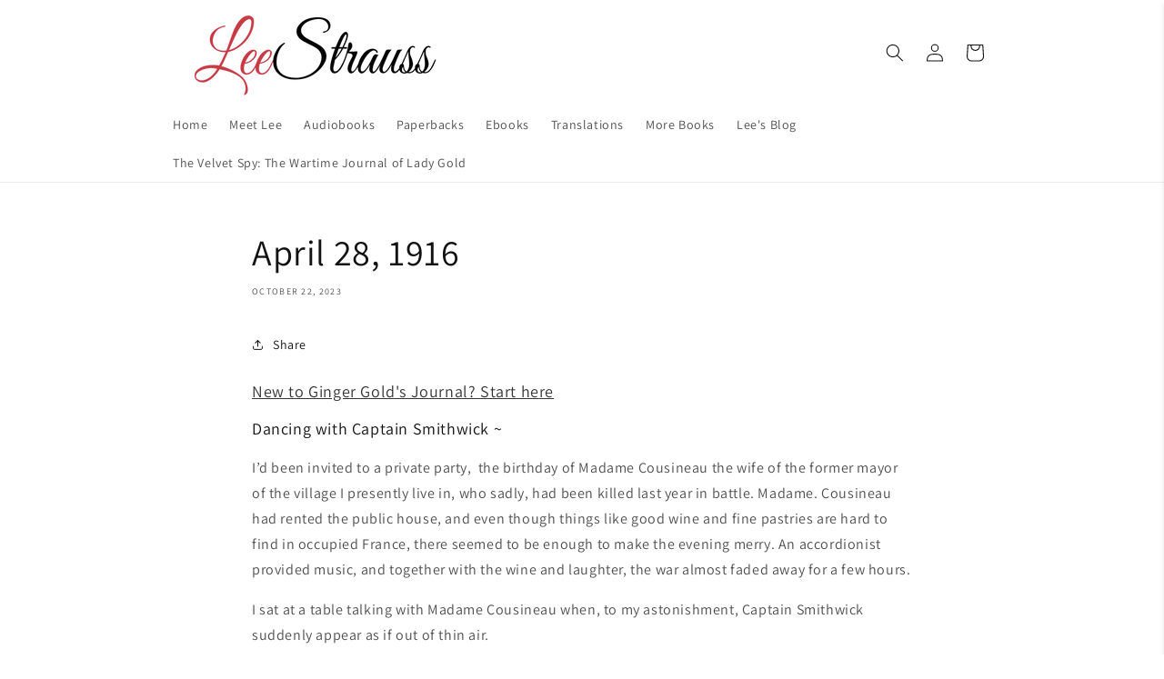

--- FILE ---
content_type: text/html; charset=utf-8
request_url: https://leestraussbooks.com/tools/disqus/comments/ginger-gold-journal/april-28-1916?page=1
body_size: -373
content:


{
  "article_id": 606875124010,
  "paginate": {"current_offset":0,"current_page":1,"items":0,"page_size":250,"parts":[],"pages":1},
  "comments": 
  [
  
]}

--- FILE ---
content_type: application/javascript
request_url: https://leestraussbooks.com/tools/disqus/disqus_code.php?n=leestrauss&id=article-606875124010&url=https://leestraussbooks.com/blogs/ginger-gold-journal/april-28-1916
body_size: 63
content:
document.write('<div id="disqus_thread"></div>');
var disqus_config = function () {
    this.page.url = "https://leestraussbooks.com/blogs/ginger-gold-journal/april-28-1916";
    this.page.identifier = "article-606875124010";
};
(function() {
    var d = document, s = d.createElement('script');
    s.src = '//leestrauss.disqus.com/embed.js';
    s.setAttribute('data-timestamp', +new Date());
    (d.head || d.body).appendChild(s);
})();